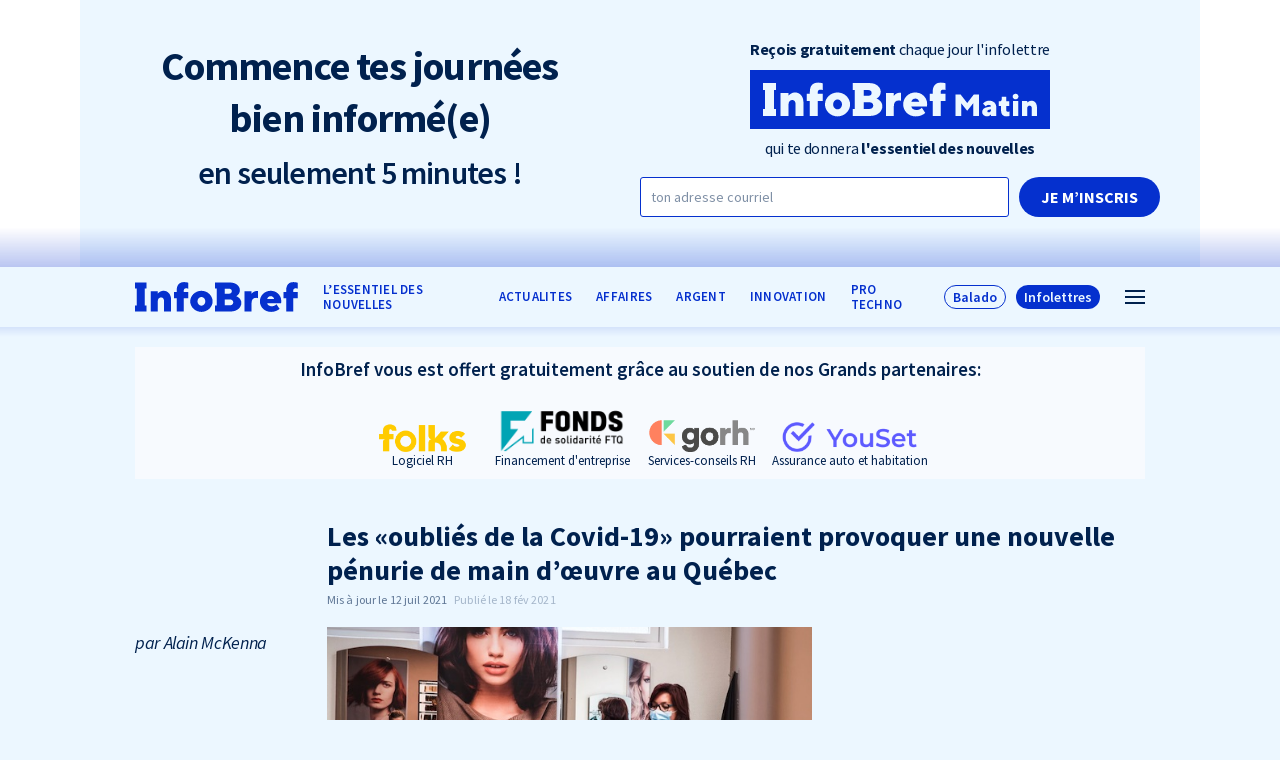

--- FILE ---
content_type: text/html; charset=UTF-8
request_url: https://infobref.com/les-oublies-de-la-covid-19-pourraient-provoquer-une-nouvelle-penurie-de-main-doeuvre-au-quebec/
body_size: 14065
content:
<!doctype html>
<html lang="fr-FR" data-way>

<head>
  <title>Les «oubliés de la Covid-19» pourraient provoquer une nouvelle pénurie de main d’œuvre au Québec</title>
  <meta charset="UTF-8">
  <!--[if IE ]><meta http-equiv="X-UA-Compatible" content="IE=edge"><![endif]-->
    <meta name="title" content="Les «oubliés de la Covid-19» pourraient provoquer une nouvelle pénurie de main d’œuvre au Québec">
  <meta name="viewport" content="width=device-width, initial-scale=1.0 minimal-ui" />
  <link rel="icon" sizes="16x16 32x32 64x64" href="https://infobref.com/app/themes/baserock/assets/img/favicon.ico">
  <meta name="msapplication-TileColor" content="#3bafda">
  <meta name='robots' content='index, follow, max-image-preview:large, max-snippet:-1, max-video-preview:-1' />

	<!-- This site is optimized with the Yoast SEO plugin v20.7 - https://yoast.com/wordpress/plugins/seo/ -->
	<link rel="canonical" href="https://infobref.com/les-oublies-de-la-covid-19-pourraient-provoquer-une-nouvelle-penurie-de-main-doeuvre-au-quebec/" />
	<meta property="og:locale" content="fr_FR" />
	<meta property="og:type" content="article" />
	<meta property="og:title" content="Les «oubliés de la Covid-19» pourraient provoquer une nouvelle pénurie de main d’œuvre au Québec" />
	<meta property="og:description" content="À la fin de l’an dernier, le nombre d’emplois au Québec était remonté à 97% du niveau observé à la fin 2019, avant la pandémie. Le recul du marché de l’emploi a donc été relativement faible en 2020, observe l’Institut du Québec (IDQ). En revanche, certains secteurs d’activité et des groupes spécifiques de la population ont [&hellip;]" />
	<meta property="og:url" content="https://infobref.com/les-oublies-de-la-covid-19-pourraient-provoquer-une-nouvelle-penurie-de-main-doeuvre-au-quebec/" />
	<meta property="og:site_name" content="InfoBref" />
	<meta property="article:publisher" content="https://www.facebook.com/InfoBrefQc/" />
	<meta property="article:published_time" content="2021-02-19T02:24:45+00:00" />
	<meta property="article:modified_time" content="2021-07-12T23:02:21+00:00" />
	<meta property="og:image" content="https://infobref.com/app/uploads/2021/02/boulot.jpg" />
	<meta property="og:image:width" content="600" />
	<meta property="og:image:height" content="300" />
	<meta property="og:image:type" content="image/jpeg" />
	<meta name="author" content="Alain McKenna" />
	<meta name="twitter:card" content="summary_large_image" />
	<meta name="twitter:creator" content="@infobrefqc" />
	<meta name="twitter:site" content="@infobrefqc" />
	<meta name="twitter:label1" content="Written by" />
	<meta name="twitter:data1" content="Alain McKenna" />
	<meta name="twitter:label2" content="Est. reading time" />
	<meta name="twitter:data2" content="2 minutes" />
	<script type="application/ld+json" class="yoast-schema-graph">{"@context":"https://schema.org","@graph":[{"@type":"Article","@id":"https://infobref.com/les-oublies-de-la-covid-19-pourraient-provoquer-une-nouvelle-penurie-de-main-doeuvre-au-quebec/#article","isPartOf":{"@id":"https://infobref.com/les-oublies-de-la-covid-19-pourraient-provoquer-une-nouvelle-penurie-de-main-doeuvre-au-quebec/"},"author":{"name":"Alain McKenna","@id":"https://infobref.com/#/schema/person/4210dcb1b02c7e5c0f1774da027446f6"},"headline":"Les «oubliés de la Covid-19» pourraient provoquer une nouvelle pénurie de main d’œuvre au Québec","datePublished":"2021-02-19T02:24:45+00:00","dateModified":"2021-07-12T23:02:21+00:00","mainEntityOfPage":{"@id":"https://infobref.com/les-oublies-de-la-covid-19-pourraient-provoquer-une-nouvelle-penurie-de-main-doeuvre-au-quebec/"},"wordCount":328,"publisher":{"@id":"https://infobref.com/#organization"},"image":{"@id":"https://infobref.com/les-oublies-de-la-covid-19-pourraient-provoquer-une-nouvelle-penurie-de-main-doeuvre-au-quebec/#primaryimage"},"thumbnailUrl":"https://infobref.com/app/uploads/2021/02/boulot.jpg","keywords":["Covid-19","Emploi","Pénurie de main d'œuvre"],"articleSection":["Travail"],"inLanguage":"fr-FR"},{"@type":"WebPage","@id":"https://infobref.com/les-oublies-de-la-covid-19-pourraient-provoquer-une-nouvelle-penurie-de-main-doeuvre-au-quebec/","url":"https://infobref.com/les-oublies-de-la-covid-19-pourraient-provoquer-une-nouvelle-penurie-de-main-doeuvre-au-quebec/","name":"Les «oubliés de la Covid-19» pourraient provoquer une nouvelle pénurie de main d’œuvre au Québec","isPartOf":{"@id":"https://infobref.com/#website"},"primaryImageOfPage":{"@id":"https://infobref.com/les-oublies-de-la-covid-19-pourraient-provoquer-une-nouvelle-penurie-de-main-doeuvre-au-quebec/#primaryimage"},"image":{"@id":"https://infobref.com/les-oublies-de-la-covid-19-pourraient-provoquer-une-nouvelle-penurie-de-main-doeuvre-au-quebec/#primaryimage"},"thumbnailUrl":"https://infobref.com/app/uploads/2021/02/boulot.jpg","datePublished":"2021-02-19T02:24:45+00:00","dateModified":"2021-07-12T23:02:21+00:00","breadcrumb":{"@id":"https://infobref.com/les-oublies-de-la-covid-19-pourraient-provoquer-une-nouvelle-penurie-de-main-doeuvre-au-quebec/#breadcrumb"},"inLanguage":"fr-FR","potentialAction":[{"@type":"ReadAction","target":["https://infobref.com/les-oublies-de-la-covid-19-pourraient-provoquer-une-nouvelle-penurie-de-main-doeuvre-au-quebec/"]}]},{"@type":"ImageObject","inLanguage":"fr-FR","@id":"https://infobref.com/les-oublies-de-la-covid-19-pourraient-provoquer-une-nouvelle-penurie-de-main-doeuvre-au-quebec/#primaryimage","url":"https://infobref.com/app/uploads/2021/02/boulot.jpg","contentUrl":"https://infobref.com/app/uploads/2021/02/boulot.jpg","width":600,"height":300,"caption":"(Source: Unsplash)"},{"@type":"BreadcrumbList","@id":"https://infobref.com/les-oublies-de-la-covid-19-pourraient-provoquer-une-nouvelle-penurie-de-main-doeuvre-au-quebec/#breadcrumb","itemListElement":[{"@type":"ListItem","position":1,"name":"Home","item":"https://infobref.com/"},{"@type":"ListItem","position":2,"name":"Les «oubliés de la Covid-19» pourraient provoquer une nouvelle pénurie de main d’œuvre au Québec"}]},{"@type":"WebSite","@id":"https://infobref.com/#website","url":"https://infobref.com/","name":"InfoBref","description":"L&#039;essentiel des nouvelles pour les entrepreneur·s et les professionnel·les","publisher":{"@id":"https://infobref.com/#organization"},"potentialAction":[{"@type":"SearchAction","target":{"@type":"EntryPoint","urlTemplate":"https://infobref.com/?s={search_term_string}"},"query-input":"required name=search_term_string"}],"inLanguage":"fr-FR"},{"@type":"Organization","@id":"https://infobref.com/#organization","name":"InfoBref","url":"https://infobref.com/","logo":{"@type":"ImageObject","inLanguage":"fr-FR","@id":"https://infobref.com/#/schema/logo/image/","url":"https://infobref.com/app/uploads/2020/09/infobref-com-l-essentiel-des-nouvelles_og_1200x630.png","contentUrl":"https://infobref.com/app/uploads/2020/09/infobref-com-l-essentiel-des-nouvelles_og_1200x630.png","width":1200,"height":630,"caption":"InfoBref"},"image":{"@id":"https://infobref.com/#/schema/logo/image/"},"sameAs":["https://www.facebook.com/InfoBrefQc/","https://twitter.com/infobrefqc","https://www.instagram.com/infobrefqc/","https://ca.linkedin.com/company/infobref","https://www.youtube.com/channel/UCR7sAU_NZQg8oq5rDT0oo7A","https://fr.wikipedia.org/wiki/InfoBref"]},{"@type":"Person","@id":"https://infobref.com/#/schema/person/4210dcb1b02c7e5c0f1774da027446f6","name":"Alain McKenna","image":{"@type":"ImageObject","inLanguage":"fr-FR","@id":"https://infobref.com/#/schema/person/image/","url":"https://secure.gravatar.com/avatar/5aff6ddaf223f015de3741868ad65f95?s=96&d=mm&r=g","contentUrl":"https://secure.gravatar.com/avatar/5aff6ddaf223f015de3741868ad65f95?s=96&d=mm&r=g","caption":"Alain McKenna"},"description":"Chroniqueur Techno à InfoBref","url":"https://infobref.com/auteur/alain-mckenna/"}]}</script>
	<!-- / Yoast SEO plugin. -->


<script type='application/javascript'>console.log('PixelYourSite Free version 9.3.7');</script>
<link rel="alternate" type="application/rss+xml" title="InfoBref &raquo; Les «oubliés de la Covid-19» pourraient provoquer une nouvelle pénurie de main d’œuvre au Québec Flux des commentaires" href="https://infobref.com/les-oublies-de-la-covid-19-pourraient-provoquer-une-nouvelle-penurie-de-main-doeuvre-au-quebec/feed/" />
<link rel='stylesheet' id='classic-theme-styles-css' href='https://infobref.com/wp/wp-includes/css/classic-themes.min.css?ver=6.2.1' type='text/css' media='all' />
<style id='global-styles-inline-css' type='text/css'>
body{--wp--preset--color--black: #000000;--wp--preset--color--cyan-bluish-gray: #abb8c3;--wp--preset--color--white: #ffffff;--wp--preset--color--pale-pink: #f78da7;--wp--preset--color--vivid-red: #cf2e2e;--wp--preset--color--luminous-vivid-orange: #ff6900;--wp--preset--color--luminous-vivid-amber: #fcb900;--wp--preset--color--light-green-cyan: #7bdcb5;--wp--preset--color--vivid-green-cyan: #00d084;--wp--preset--color--pale-cyan-blue: #8ed1fc;--wp--preset--color--vivid-cyan-blue: #0693e3;--wp--preset--color--vivid-purple: #9b51e0;--wp--preset--gradient--vivid-cyan-blue-to-vivid-purple: linear-gradient(135deg,rgba(6,147,227,1) 0%,rgb(155,81,224) 100%);--wp--preset--gradient--light-green-cyan-to-vivid-green-cyan: linear-gradient(135deg,rgb(122,220,180) 0%,rgb(0,208,130) 100%);--wp--preset--gradient--luminous-vivid-amber-to-luminous-vivid-orange: linear-gradient(135deg,rgba(252,185,0,1) 0%,rgba(255,105,0,1) 100%);--wp--preset--gradient--luminous-vivid-orange-to-vivid-red: linear-gradient(135deg,rgba(255,105,0,1) 0%,rgb(207,46,46) 100%);--wp--preset--gradient--very-light-gray-to-cyan-bluish-gray: linear-gradient(135deg,rgb(238,238,238) 0%,rgb(169,184,195) 100%);--wp--preset--gradient--cool-to-warm-spectrum: linear-gradient(135deg,rgb(74,234,220) 0%,rgb(151,120,209) 20%,rgb(207,42,186) 40%,rgb(238,44,130) 60%,rgb(251,105,98) 80%,rgb(254,248,76) 100%);--wp--preset--gradient--blush-light-purple: linear-gradient(135deg,rgb(255,206,236) 0%,rgb(152,150,240) 100%);--wp--preset--gradient--blush-bordeaux: linear-gradient(135deg,rgb(254,205,165) 0%,rgb(254,45,45) 50%,rgb(107,0,62) 100%);--wp--preset--gradient--luminous-dusk: linear-gradient(135deg,rgb(255,203,112) 0%,rgb(199,81,192) 50%,rgb(65,88,208) 100%);--wp--preset--gradient--pale-ocean: linear-gradient(135deg,rgb(255,245,203) 0%,rgb(182,227,212) 50%,rgb(51,167,181) 100%);--wp--preset--gradient--electric-grass: linear-gradient(135deg,rgb(202,248,128) 0%,rgb(113,206,126) 100%);--wp--preset--gradient--midnight: linear-gradient(135deg,rgb(2,3,129) 0%,rgb(40,116,252) 100%);--wp--preset--duotone--dark-grayscale: url('#wp-duotone-dark-grayscale');--wp--preset--duotone--grayscale: url('#wp-duotone-grayscale');--wp--preset--duotone--purple-yellow: url('#wp-duotone-purple-yellow');--wp--preset--duotone--blue-red: url('#wp-duotone-blue-red');--wp--preset--duotone--midnight: url('#wp-duotone-midnight');--wp--preset--duotone--magenta-yellow: url('#wp-duotone-magenta-yellow');--wp--preset--duotone--purple-green: url('#wp-duotone-purple-green');--wp--preset--duotone--blue-orange: url('#wp-duotone-blue-orange');--wp--preset--font-size--small: 13px;--wp--preset--font-size--medium: 20px;--wp--preset--font-size--large: 36px;--wp--preset--font-size--x-large: 42px;--wp--preset--spacing--20: 0.44rem;--wp--preset--spacing--30: 0.67rem;--wp--preset--spacing--40: 1rem;--wp--preset--spacing--50: 1.5rem;--wp--preset--spacing--60: 2.25rem;--wp--preset--spacing--70: 3.38rem;--wp--preset--spacing--80: 5.06rem;--wp--preset--shadow--natural: 6px 6px 9px rgba(0, 0, 0, 0.2);--wp--preset--shadow--deep: 12px 12px 50px rgba(0, 0, 0, 0.4);--wp--preset--shadow--sharp: 6px 6px 0px rgba(0, 0, 0, 0.2);--wp--preset--shadow--outlined: 6px 6px 0px -3px rgba(255, 255, 255, 1), 6px 6px rgba(0, 0, 0, 1);--wp--preset--shadow--crisp: 6px 6px 0px rgba(0, 0, 0, 1);}:where(.is-layout-flex){gap: 0.5em;}body .is-layout-flow > .alignleft{float: left;margin-inline-start: 0;margin-inline-end: 2em;}body .is-layout-flow > .alignright{float: right;margin-inline-start: 2em;margin-inline-end: 0;}body .is-layout-flow > .aligncenter{margin-left: auto !important;margin-right: auto !important;}body .is-layout-constrained > .alignleft{float: left;margin-inline-start: 0;margin-inline-end: 2em;}body .is-layout-constrained > .alignright{float: right;margin-inline-start: 2em;margin-inline-end: 0;}body .is-layout-constrained > .aligncenter{margin-left: auto !important;margin-right: auto !important;}body .is-layout-constrained > :where(:not(.alignleft):not(.alignright):not(.alignfull)){max-width: var(--wp--style--global--content-size);margin-left: auto !important;margin-right: auto !important;}body .is-layout-constrained > .alignwide{max-width: var(--wp--style--global--wide-size);}body .is-layout-flex{display: flex;}body .is-layout-flex{flex-wrap: wrap;align-items: center;}body .is-layout-flex > *{margin: 0;}:where(.wp-block-columns.is-layout-flex){gap: 2em;}.has-black-color{color: var(--wp--preset--color--black) !important;}.has-cyan-bluish-gray-color{color: var(--wp--preset--color--cyan-bluish-gray) !important;}.has-white-color{color: var(--wp--preset--color--white) !important;}.has-pale-pink-color{color: var(--wp--preset--color--pale-pink) !important;}.has-vivid-red-color{color: var(--wp--preset--color--vivid-red) !important;}.has-luminous-vivid-orange-color{color: var(--wp--preset--color--luminous-vivid-orange) !important;}.has-luminous-vivid-amber-color{color: var(--wp--preset--color--luminous-vivid-amber) !important;}.has-light-green-cyan-color{color: var(--wp--preset--color--light-green-cyan) !important;}.has-vivid-green-cyan-color{color: var(--wp--preset--color--vivid-green-cyan) !important;}.has-pale-cyan-blue-color{color: var(--wp--preset--color--pale-cyan-blue) !important;}.has-vivid-cyan-blue-color{color: var(--wp--preset--color--vivid-cyan-blue) !important;}.has-vivid-purple-color{color: var(--wp--preset--color--vivid-purple) !important;}.has-black-background-color{background-color: var(--wp--preset--color--black) !important;}.has-cyan-bluish-gray-background-color{background-color: var(--wp--preset--color--cyan-bluish-gray) !important;}.has-white-background-color{background-color: var(--wp--preset--color--white) !important;}.has-pale-pink-background-color{background-color: var(--wp--preset--color--pale-pink) !important;}.has-vivid-red-background-color{background-color: var(--wp--preset--color--vivid-red) !important;}.has-luminous-vivid-orange-background-color{background-color: var(--wp--preset--color--luminous-vivid-orange) !important;}.has-luminous-vivid-amber-background-color{background-color: var(--wp--preset--color--luminous-vivid-amber) !important;}.has-light-green-cyan-background-color{background-color: var(--wp--preset--color--light-green-cyan) !important;}.has-vivid-green-cyan-background-color{background-color: var(--wp--preset--color--vivid-green-cyan) !important;}.has-pale-cyan-blue-background-color{background-color: var(--wp--preset--color--pale-cyan-blue) !important;}.has-vivid-cyan-blue-background-color{background-color: var(--wp--preset--color--vivid-cyan-blue) !important;}.has-vivid-purple-background-color{background-color: var(--wp--preset--color--vivid-purple) !important;}.has-black-border-color{border-color: var(--wp--preset--color--black) !important;}.has-cyan-bluish-gray-border-color{border-color: var(--wp--preset--color--cyan-bluish-gray) !important;}.has-white-border-color{border-color: var(--wp--preset--color--white) !important;}.has-pale-pink-border-color{border-color: var(--wp--preset--color--pale-pink) !important;}.has-vivid-red-border-color{border-color: var(--wp--preset--color--vivid-red) !important;}.has-luminous-vivid-orange-border-color{border-color: var(--wp--preset--color--luminous-vivid-orange) !important;}.has-luminous-vivid-amber-border-color{border-color: var(--wp--preset--color--luminous-vivid-amber) !important;}.has-light-green-cyan-border-color{border-color: var(--wp--preset--color--light-green-cyan) !important;}.has-vivid-green-cyan-border-color{border-color: var(--wp--preset--color--vivid-green-cyan) !important;}.has-pale-cyan-blue-border-color{border-color: var(--wp--preset--color--pale-cyan-blue) !important;}.has-vivid-cyan-blue-border-color{border-color: var(--wp--preset--color--vivid-cyan-blue) !important;}.has-vivid-purple-border-color{border-color: var(--wp--preset--color--vivid-purple) !important;}.has-vivid-cyan-blue-to-vivid-purple-gradient-background{background: var(--wp--preset--gradient--vivid-cyan-blue-to-vivid-purple) !important;}.has-light-green-cyan-to-vivid-green-cyan-gradient-background{background: var(--wp--preset--gradient--light-green-cyan-to-vivid-green-cyan) !important;}.has-luminous-vivid-amber-to-luminous-vivid-orange-gradient-background{background: var(--wp--preset--gradient--luminous-vivid-amber-to-luminous-vivid-orange) !important;}.has-luminous-vivid-orange-to-vivid-red-gradient-background{background: var(--wp--preset--gradient--luminous-vivid-orange-to-vivid-red) !important;}.has-very-light-gray-to-cyan-bluish-gray-gradient-background{background: var(--wp--preset--gradient--very-light-gray-to-cyan-bluish-gray) !important;}.has-cool-to-warm-spectrum-gradient-background{background: var(--wp--preset--gradient--cool-to-warm-spectrum) !important;}.has-blush-light-purple-gradient-background{background: var(--wp--preset--gradient--blush-light-purple) !important;}.has-blush-bordeaux-gradient-background{background: var(--wp--preset--gradient--blush-bordeaux) !important;}.has-luminous-dusk-gradient-background{background: var(--wp--preset--gradient--luminous-dusk) !important;}.has-pale-ocean-gradient-background{background: var(--wp--preset--gradient--pale-ocean) !important;}.has-electric-grass-gradient-background{background: var(--wp--preset--gradient--electric-grass) !important;}.has-midnight-gradient-background{background: var(--wp--preset--gradient--midnight) !important;}.has-small-font-size{font-size: var(--wp--preset--font-size--small) !important;}.has-medium-font-size{font-size: var(--wp--preset--font-size--medium) !important;}.has-large-font-size{font-size: var(--wp--preset--font-size--large) !important;}.has-x-large-font-size{font-size: var(--wp--preset--font-size--x-large) !important;}
.wp-block-navigation a:where(:not(.wp-element-button)){color: inherit;}
:where(.wp-block-columns.is-layout-flex){gap: 2em;}
.wp-block-pullquote{font-size: 1.5em;line-height: 1.6;}
</style>
<link rel='stylesheet' id='stylesheet_main-css' href='https://infobref.com/app/themes/baserock/assets/css/style.css?ver=1.3.41' type='text/css' media='all' />
<script type='text/javascript' src='https://infobref.com/wp/wp-includes/js/jquery/jquery.min.js?ver=3.6.4' id='jquery-core-js'></script>
<script type='text/javascript' src='https://infobref.com/wp/wp-includes/js/jquery/jquery-migrate.min.js?ver=3.4.0' id='jquery-migrate-js'></script>
<script type='text/javascript' src='https://infobref.com/app/plugins/pixelyoursite/dist/scripts/jquery.bind-first-0.2.3.min.js?ver=6.2.1' id='jquery-bind-first-js'></script>
<script type='text/javascript' src='https://infobref.com/app/plugins/pixelyoursite/dist/scripts/js.cookie-2.1.3.min.js?ver=2.1.3' id='js-cookie-pys-js'></script>
<script type='text/javascript' id='pys-js-extra'>
/* <![CDATA[ */
var pysOptions = {"staticEvents":{"facebook":{"init_event":[{"delay":0,"type":"static","name":"PageView","pixelIds":["628692071081015"],"eventID":"1cc2c874-f585-4324-9071-ca759a0c6f28","params":{"post_category":"Travail","page_title":"Les \u00aboubli\u00e9s de la Covid-19\u00bb pourraient provoquer une nouvelle p\u00e9nurie de main d\u2019\u0153uvre au Qu\u00e9bec","post_type":"post","post_id":10328,"plugin":"PixelYourSite","user_role":"guest","event_url":"infobref.com\/les-oublies-de-la-covid-19-pourraient-provoquer-une-nouvelle-penurie-de-main-doeuvre-au-quebec\/"},"e_id":"init_event","ids":[],"hasTimeWindow":false,"timeWindow":0,"woo_order":"","edd_order":""}]}},"dynamicEvents":[],"triggerEvents":[],"triggerEventTypes":[],"facebook":{"pixelIds":["628692071081015"],"advancedMatching":[],"removeMetadata":false,"contentParams":{"post_type":"post","post_id":10328,"content_name":"Les \u00aboubli\u00e9s de la Covid-19\u00bb pourraient provoquer une nouvelle p\u00e9nurie de main d\u2019\u0153uvre au Qu\u00e9bec","categories":"Travail","tags":"Covid-19, Emploi, P\u00e9nurie de main d'\u0153uvre"},"commentEventEnabled":true,"wooVariableAsSimple":false,"downloadEnabled":true,"formEventEnabled":true,"ajaxForServerEvent":true,"serverApiEnabled":true,"wooCRSendFromServer":false},"debug":"","siteUrl":"https:\/\/infobref.com\/wp","ajaxUrl":"https:\/\/infobref.com\/wp\/wp-admin\/admin-ajax.php","ajax_event":"d0291cfb3d","enable_remove_download_url_param":"1","cookie_duration":"7","last_visit_duration":"60","enable_success_send_form":"","gdpr":{"ajax_enabled":false,"all_disabled_by_api":false,"facebook_disabled_by_api":false,"analytics_disabled_by_api":false,"google_ads_disabled_by_api":false,"pinterest_disabled_by_api":false,"bing_disabled_by_api":false,"facebook_prior_consent_enabled":true,"analytics_prior_consent_enabled":true,"google_ads_prior_consent_enabled":null,"pinterest_prior_consent_enabled":true,"bing_prior_consent_enabled":true,"cookiebot_integration_enabled":false,"cookiebot_facebook_consent_category":"marketing","cookiebot_analytics_consent_category":"statistics","cookiebot_google_ads_consent_category":null,"cookiebot_pinterest_consent_category":"marketing","cookiebot_bing_consent_category":"marketing","consent_magic_integration_enabled":false,"real_cookie_banner_integration_enabled":false,"cookie_notice_integration_enabled":false,"cookie_law_info_integration_enabled":false},"woo":{"enabled":false},"edd":{"enabled":false}};
/* ]]> */
</script>
<script type='text/javascript' src='https://infobref.com/app/plugins/pixelyoursite/dist/scripts/public.js?ver=9.3.7' id='pys-js'></script>
<link rel="https://api.w.org/" href="https://infobref.com/wp-json/" /><link rel="alternate" type="application/json" href="https://infobref.com/wp-json/wp/v2/posts/10328" /><link rel='shortlink' href='https://infobref.com/?p=10328' />
<link rel="alternate" type="application/json+oembed" href="https://infobref.com/wp-json/oembed/1.0/embed?url=https%3A%2F%2Finfobref.com%2Fles-oublies-de-la-covid-19-pourraient-provoquer-une-nouvelle-penurie-de-main-doeuvre-au-quebec%2F" />
<link rel="alternate" type="text/xml+oembed" href="https://infobref.com/wp-json/oembed/1.0/embed?url=https%3A%2F%2Finfobref.com%2Fles-oublies-de-la-covid-19-pourraient-provoquer-une-nouvelle-penurie-de-main-doeuvre-au-quebec%2F&#038;format=xml" />
<noscript><style>.lazyload[data-src]{display:none !important;}</style></noscript><style>.lazyload{background-image:none !important;}.lazyload:before{background-image:none !important;}</style>		<style type="text/css" id="wp-custom-css">
			.o-text .wp-block-column .wp-block-image{
	margin: 0 0 20px;
}

.o-text .wp-block-column p.has-text-align-center {
	margin-bottom:30px;
}

@media (max-width: 768px){
		html .o-page__inner.-small {
			margin: 0 auto;
			max-width: 560px;
	}
}

@media (max-width: 460px){
		.-mobile-reverse{
			flex-direction:column;
			flex-wrap:wrap;
		}
		.-mobile-reverse .wp-block-column:last-child{
			order:-2;
		}
		.o-text .wp-block-image figure.aligncenter{
			display: block;
			max-width:200px;
			margin:0 auto;
	}
}

.-promo .o-h1.o-article__title,.-promo  .o-h2.o-article__subtitle {
	font-weight:700;
}

body .o-text .wp-block-quote {
	min-height: 0;
	max-height: 999px;
	overflow:auto;
}

.t-infolettre .o-text .wp-block-columns, .t-infolettre .o-text .wp-block-group {
margin-top:30px;
margin-bottom:30px;
}
.t-infolettre .o-text .wp-block-columns .wp-block-column p:last-child {
margin-bottom:0;
}
.t-infolettre .o-text p + .c-slider-blockquote__wrap {
margin-top:15px;
}
@media (max-width: 767px) {
	.t-infolettre .o-text .wp-block-columns .wp-block-column + .wp-block-column {
		margin-top:30px;
	}
}		</style>
		
    <link rel="stylesheet" href="https://cdn.jsdelivr.net/gh/orestbida/cookieconsent@3.1.0/dist/cookieconsent.css">
</head>

<body>
<script data-cfasync="false" data-no-defer="1">var ewww_webp_supported=false;</script>
  

    
                  <div class="c-header-promo">
        <div class="o-container">
          <div class="c-header-promo__inner">

                          <div class="c-header-promo__row -promo-singular-post">
                <div class="c-header-promo__row__col">
                  <h3 class="c-header-promo__subtitle_v2">
                    <strong>Commence tes journées<br> bien informé(e)</strong><br>
                    <span class="-light">en seulement 5 minutes !</span>
                  </h3>
                </div>
                <div class="c-header-promo__row__col">
                  <div class="c-header-promo__form__wrap">
                    <form class="c-header-promo__form -flex-col" data-module="Subscribe" method="post">
                      <input type="hidden" name="action" value="subscribe">
                      <input type="hidden" name="tags" value="inscrit sur site int haut">
                      <div class="c-header-promo__form__cbox_v2">
                        <h4 class="c-header-promo__form__title u-text-center">
                          <strong>Reçois gratuitement</strong> chaque jour l'infolettre
                        </h4>
                        <div class="c-header-promo__form__logo-v2">
                          <svg version="1.1" id="Calque_1" xmlns="http://www.w3.org/2000/svg"
                            xmlns:xlink="http://www.w3.org/1999/xlink" x="0px" y="0px" width="350.096px" height="68.336px"
                            viewBox="126.238 357.454 350.096 68.336" enable-background="new 126.238 357.454 350.096 68.336"
                            xml:space="preserve">
                            <path fill="#0530CE"
                              d="M319.11,390.533c-2.445,0-4.077,1.632-4.619,3.806h9.237C323.187,392.166,321.555,390.533,319.11,390.533z" />
                            <path fill="#0530CE" d="M266,394.884h-7.066v7.609H266c2.448,0,4.077-1.632,4.077-3.803
                          C270.077,396.517,268.445,394.884,266,394.884z" />
                            <path fill="#0530CE" d="M228.378,391.621c-2.719,0-5.164,2.445-5.164,5.708s2.445,5.709,5.164,5.709
                          c2.719,0,5.164-2.445,5.164-5.709S231.097,391.621,228.378,391.621z" />
                            <path fill="#0530CE" d="M403.234,405.119c0,0.89,0.536,1.425,1.604,1.425c1.425,0,2.671-1.246,2.671-3.028v-0.535l-2.671,0.535
                          C403.948,403.694,403.234,404.405,403.234,405.119z" />
                            <path fill="#0530CE" d="M268.177,384.012c0-1.903-1.361-3.261-3.535-3.261h-5.708v6.521h5.708
                          C266.874,387.272,268.177,385.915,268.177,384.012z" />
                            <path fill="#0530CE" d="M126.238,357.454v68.336h350.096v-68.336H126.238z M156.522,380.614h-2.406v22.016h2.406v8.017h-15.144
                          v-8.017h2.41v-22.016h-2.41v-8.017h15.144V380.614z M188.582,410.646h-9.241v-14.134c0-2.715-1.632-4.347-3.806-4.347
                          c-2.445,0-4.348,1.903-4.348,5.164v13.317h-9.241v-26.635h9.241v3.261c0,0,2.719-3.806,7.612-3.806
                          c5.654,0,9.786,4.514,9.782,11.417V410.646z M211.041,380.751c0,0-1.087-0.545-2.719-0.545c-1.903,0-2.99,1.087-2.99,2.719v2.174
                          h5.708v8.154h-5.708v17.394h-9.241v-17.394h-3.535v-8.154h3.532v-2.719c0-6.796,3.535-10.328,9.518-10.328
                          c2.99,0,5.435,0.816,5.435,0.816V380.751z M228.378,411.191c-8.153,0-14.675-6.521-14.675-13.862s6.522-13.862,14.675-13.862
                          c8.154,0,14.679,6.521,14.679,13.862S236.532,411.191,228.378,411.191z M266.816,410.644H246.19v-8.017h2.416v-22.016h-2.416v-8.017
                          h19.539c8.154,0,13.046,4.893,13.046,10.057c0,5.708-4.893,7.882-4.893,7.882s6.796,2.174,6.796,8.967
                          C280.679,405.209,275.241,410.644,266.816,410.644z M302.539,393.252c0,0-1.087-0.545-2.719-0.545c-3.535,0-5.708,2.177-5.708,6.525
                          v11.414h-9.241v-26.635h9.241v3.261c0,0,2.445-3.535,7.341-3.532h1.087V393.252z M332.701,399.777h-18.21
                          c0.271,1.902,2.445,4.076,6.251,4.076s5.979-2.719,5.979-2.719l4.077,5.98c0,0-4.077,4.076-11.144,4.076
                          c-8.425,0-14.675-6.25-14.675-13.862c0-7.612,6.25-13.862,14.133-13.862c7.88,0,13.859,5.979,13.859,13.32
                          C332.973,398.69,332.701,399.777,332.701,399.777z M354.447,393.252h-5.709v17.394h-9.241v-17.394h-3.531v-8.154h3.531v-2.719
                          c0-6.792,3.532-10.328,9.512-10.328c2.99,0,5.435,0.816,5.435,0.816v7.883c0,0-1.087-0.545-2.719-0.545
                          c-1.903,0-2.99,1.087-2.986,2.719v2.174h5.709V393.252z M393.442,410.818h-6.767v-14.783l-6.945,8.728l-6.952-8.728v14.783h-6.768
                          v-24.936h6.057l7.659,9.795l7.66-9.795h6.056V410.818z M413.565,410.813h-6.057v0.006v-0.006v-1.954c0,0-1.603,2.314-4.631,2.314
                          c-3.386,0-5.699-2.314-5.699-4.989c0-2.85,1.96-4.81,5.342-5.521l4.988-1.067c0-0.819-0.749-1.782-2.492-1.782
                          c-2.353,0-3.739,1.782-3.739,1.782l-3.028-3.207c0,0,2.388-3.385,7.303-3.385c4.771,0,8.014,3.206,8.014,6.98V410.813z
                          M429.06,410.641c0,0-1.604,0.535-3.563,0.535c-3.917,0-6.234-2.314-6.234-6.768v-5.342h-2.672v-5.342h1.247
                          c1.246,0,2.139-0.889,2.139-2.314v-3.035h5.342v5.342h3.563v5.342h-3.563v4.989c0,1.141,0.819,1.781,1.961,1.781
                          c0.997,0,1.781-0.356,1.781-0.356V410.641z M439.212,410.818h-6.056v-17.455h6.056V410.818z M436.184,391.404
                          c-1.96,0-3.385-1.425-3.385-3.207c0-1.782,1.425-3.207,3.385-3.207c1.961,0,3.386,1.425,3.386,3.207
                          C439.565,389.979,438.141,391.404,436.184,391.404z M461.12,410.818h-6.057v-9.263c0-1.781-1.067-2.85-2.492-2.85
                          c-1.604,0-2.85,1.246-2.85,3.385v8.728h-6.057v-17.455h6.057v2.13c0.041-0.057,1.815-2.487,4.984-2.487
                          c3.704,0,6.414,2.958,6.414,7.481V410.818z" />
                          </svg>
                        </div>
                        <h4 class="c-header-promo__form__title u-text-center">
                          qui te donnera <strong>l'essentiel des nouvelles</strong>
                        </h4>
                        <input class="o-checkbox" type="hidden" name="matin" id="choix-promo-1" value="1">
                        <input class="o-checkbox" type="hidden" name="argent" id="choix-promo-2" value="1">
                      </div>
                      <div class="c-header-promo__form__mail">
                        <label class="o-label" for="promo-courriel">
                          <span class="sr-only">Courriel</span>
                          <input class="o-input" type="email" id="promo-courriel" name="Courriel"
                            placeholder="ton adresse courriel" required autocomplete="email">
                        </label>
                        <button class="o-button -submit" type="submit"
                          onclick="$(this).closest('.o-form').addClass('was-validated');">
                          Je m’inscris
                        </button>
                      </div>
                    </form>
                    <div class="o-text" style="display:none;">
                      <h4>Merci</h4>
                      <p>Votre abonnement a été envoyé!</p>
                    </div>
                  </div>
                </div>
              </div>
                      </div>
        </div>
      </div>
        

  <header class="c-header js-animate" data-target="#t-header-mini" data-repeat="true">
    <div class="c-header__inner">
      <div class="o-container">
                  <a href="https://infobref.com/" title="InfoBref"
            class="c-header__logo no-barba">
            <svg class="c-header__logo__icon">
                <svg class="o-ico ">
    <use
      xlink:href="https://infobref.com/app/themes/baserock/assets/img/sprite.svg?v=1.3.41#logo">
    </use>
  </svg>
              </svg>
          </a>
        
                              <div class="c-nav c-nav-header">
              <ul class="c-nav-ul -depth-0"><li  class="c-nav-li -depth-0  -type-custom -object-custom"><a class="c-nav-link no-barba"  href="/"><span>L&rsquo;essentiel des nouvelles</span></a><span class="c-nav-link__sibling js-nav-link__sibling"></span></li><li  class="c-nav-li -depth-0  -type-taxonomy -object-category"><a class="c-nav-link no-barba"  href="https://infobref.com/actualites/"><span>ACTUALITES</span></a><span class="c-nav-link__sibling js-nav-link__sibling"></span></li><li  class="c-nav-li -depth-0  -type-taxonomy -object-category current-post-ancestor"><a class="c-nav-link no-barba"  href="https://infobref.com/affaires/"><span>AFFAIRES</span></a><span class="c-nav-link__sibling js-nav-link__sibling"></span></li><li  class="c-nav-li -depth-0  -type-taxonomy -object-category"><a class="c-nav-link no-barba"  href="https://infobref.com/argent/"><span>ARGENT</span></a><span class="c-nav-link__sibling js-nav-link__sibling"></span></li><li  class="c-nav-li -depth-0  -type-taxonomy -object-category"><a class="c-nav-link no-barba"  href="https://infobref.com/innovation/"><span>INNOVATION</span></a><span class="c-nav-link__sibling js-nav-link__sibling"></span></li><li  class="c-nav-li -depth-0  -type-taxonomy -object-category"><a class="c-nav-link no-barba"  href="https://infobref.com/pro/techno/"><span>Pro TECHNO</span></a><span class="c-nav-link__sibling js-nav-link__sibling"></span></li></ul>            </div>
                          <div class="c-menu__wrap">
                                                    <div class="o-button__wrap -btn-audio">
                  <a href="/audio" class="o-button no-barba">Balado</a>
                </div>
                                      <div class="o-button__wrap">
                              <a href="/infolettres" class="o-button -default no-barba">Infolettres</a>
                          </div>
                    <button class="c-menu" type="button" data-module="ClassToggle" data-elmtarget="html"
            data-class="has-nav-open">
            <span class="c-menu__icon">
              <span class="c-menu__icon__line"></span>
              <span class="c-menu__icon__line"></span>
              <span class="c-menu__icon__line"></span>
              <span class="c-menu__icon__line"></span>
            </span>
          </button>
        </div>
      </div>
    </div>
  </header>
  <div class="c-nav-main__wrap">
    <div class="c-nav-main__inner">
      <div class="c-nav-main__inner__navs">
        <nav class="c-nav-main c-nav">
          <ul class="c-nav-ul -depth-0"><li  class="c-nav-li -depth-0  -type-custom -object-custom"><a class="c-nav-link no-barba"  href="/"><span>L&rsquo;ESSENTIEL</span></a><span class="c-nav-link__sibling js-nav-link__sibling"></span></li><li  class="c-nav-li -depth-0  -type-taxonomy -object-category -has-children"><a class="c-nav-link no-barba"  href="https://infobref.com/actualites/"><span>ACTUALITES</span></a><span class="c-nav-link__sibling js-nav-link__sibling"></span>
<ul class="c-submenu -depth-1">
<li  class="c-nav-li -depth-1  -type-taxonomy -object-category"><a class="c-nav-link no-barba"  href="https://infobref.com/actualites/politique/"><span>Politique</span></a><span class="c-nav-link__sibling js-nav-link__sibling"></span></li><li  class="c-nav-li -depth-1  -type-taxonomy -object-category"><a class="c-nav-link no-barba"  href="https://infobref.com/actualites/monde/"><span>Monde</span></a><span class="c-nav-link__sibling js-nav-link__sibling"></span></li><li  class="c-nav-li -depth-1  -type-taxonomy -object-category"><a class="c-nav-link no-barba"  href="https://infobref.com/actualites/environnement/"><span>Environnement</span></a><span class="c-nav-link__sibling js-nav-link__sibling"></span></li></ul>
</li><li  class="c-nav-li -depth-0  -type-taxonomy -object-category current-post-ancestor"><a class="c-nav-link no-barba"  href="https://infobref.com/affaires/"><span>AFFAIRES</span></a><span class="c-nav-link__sibling js-nav-link__sibling"></span></li><li  class="c-nav-li -depth-0  -type-taxonomy -object-category"><a class="c-nav-link no-barba"  href="https://infobref.com/argent/"><span>ARGENT</span></a><span class="c-nav-link__sibling js-nav-link__sibling"></span></li><li  class="c-nav-li -depth-0  -type-taxonomy -object-category"><a class="c-nav-link no-barba"  href="https://infobref.com/innovation/"><span>INNOVATION</span></a><span class="c-nav-link__sibling js-nav-link__sibling"></span></li><li  class="c-nav-li -depth-0  -type-taxonomy -object-category"><a class="c-nav-link no-barba"  href="https://infobref.com/pro/techno/"><span>Pro TECHNO</span></a><span class="c-nav-link__sibling js-nav-link__sibling"></span></li><li  class="c-nav-li -depth-0 -all-cats "><a class="c-nav-link no-barba"  href="https://infobref.com/tous-les-sujets/"><span>Tous les sujets</span></a><span class="c-nav-link__sibling js-nav-link__sibling"></span></li></ul>        </nav>

        <nav class="c-nav-sub c-nav">
          <ul class="c-nav-ul -depth-0"><li  class="c-nav-li -depth-0  "><a class="c-nav-link no-barba"  href="https://infobref.com/infolettres/"><span>Infolettres</span></a><span class="c-nav-link__sibling js-nav-link__sibling"></span></li><li  class="c-nav-li -depth-0  -type-custom -object-custom"><a class="c-nav-link no-barba"  href="https://infobref.com/audio/"><span>Audio/balado</span></a><span class="c-nav-link__sibling js-nav-link__sibling"></span></li><li  class="c-nav-li -depth-0  "><a class="c-nav-link no-barba"  href="https://infobref.com/a-propos/"><span>À propos d’InfoBref</span></a><span class="c-nav-link__sibling js-nav-link__sibling"></span></li><li  class="c-nav-li -depth-0 -pub-header -type-custom -object-custom"><a class="c-nav-link no-barba"  href="https://infobref.com/pub/"><span>Publicité</span></a><span class="c-nav-link__sibling js-nav-link__sibling"></span></li><li  class="c-nav-li -depth-0 -pub-footer -type-custom -object-custom"><a class="c-nav-link no-barba"  href="https://infobref.com/pub/"><span>Annoncez dans InfoBref</span></a><span class="c-nav-link__sibling js-nav-link__sibling"></span></li><li  class="c-nav-li -depth-0  "><a class="c-nav-link no-barba"  href="https://infobref.com/contact/"><span>Contact</span></a><span class="c-nav-link__sibling js-nav-link__sibling"></span></li></ul>        </nav>
      </div>
          </div>
  </div>


  <div id="barba-wrapper" data-barba="wrapper">
    <div class="barba-container t-blog-single"
      data-hide-cookieconsent="" data-barba="container"
      data-barba-namespace="blog" data-namespace="blog">
                  <div class="c-header-links">
        <ul class="c-header-links__inner"><li  class="c-nav-li -depth-0  -type-taxonomy -object-category"><a class="c-nav-link no-barba"  href="https://infobref.com/actualites/"><span>ACTUALITES</span></a><span class="c-nav-link__sibling js-nav-link__sibling"></span></li><li  class="c-nav-li -depth-0  -type-taxonomy -object-category current-post-ancestor"><a class="c-nav-link no-barba"  href="https://infobref.com/affaires/"><span>AFFAIRES</span></a><span class="c-nav-link__sibling js-nav-link__sibling"></span></li><li  class="c-nav-li -depth-0  -type-taxonomy -object-category"><a class="c-nav-link no-barba"  href="https://infobref.com/argent/"><span>ARGENT</span></a><span class="c-nav-link__sibling js-nav-link__sibling"></span></li><li  class="c-nav-li -depth-0  -type-taxonomy -object-category"><a class="c-nav-link no-barba"  href="https://infobref.com/innovation/"><span>INNOVATION</span></a><span class="c-nav-link__sibling js-nav-link__sibling"></span></li><li  class="c-nav-li -depth-0  -type-taxonomy -object-category"><a class="c-nav-link no-barba"  href="https://infobref.com/pro/techno/"><span>Pro TECHNO</span></a><span class="c-nav-link__sibling js-nav-link__sibling"></span></li></ul>    </div>
      
      <!-- scroll -->
      <div class="o-scroll" data-module="Scroll">
                                                    
<div class="o-container o-partners__container">
    <div class="o-partners -centered">
        <div class="o-partners__text">
            InfoBref vous est offert gratuitement<br class="is-visible-xs"> grâce au soutien de nos Grands partenaires:
        </div>
        <div class="o-partners__list">
            <div class="o-partners__list__item">
                <a class="o-partners__list__link -gap-md" href="https://folksrh.com/" target="_blank" rel="noreferrer noopener">
                    <img src="[data-uri]" alt="Folks" class="o-partners__list__item__logo lazyload" data-src="https://infobref.com/app/themes/baserock/assets/img/sponsors/infobref-partner-folks.png?v=4" decoding="async"><noscript><img src="https://infobref.com/app/themes/baserock/assets/img/sponsors/infobref-partner-folks.png?v=4" alt="Folks" class="o-partners__list__item__logo" data-eio="l"></noscript>
                    <strong>Logiciel RH</strong>
                </a>
            </div>
            <div class="o-partners__list__item">
                <a class="o-partners__list__link -gap-xs" href="https://www.fondsftq.com/fr-ca/entreprise" target="_blank" rel="noreferrer noopener">
                    <img src="[data-uri]" alt="Fonds de solidarité FTQ" class="o-partners__list__item__logo lazyload" data-src="https://infobref.com/app/themes/baserock/assets/img/sponsors/infobref-partner-fonds-ftq.png?v=4" decoding="async"><noscript><img src="https://infobref.com/app/themes/baserock/assets/img/sponsors/infobref-partner-fonds-ftq.png?v=4" alt="Fonds de solidarité FTQ" class="o-partners__list__item__logo" data-eio="l"></noscript>
                    <strong>Financement d'entreprise</strong>
                </a>
            </div>
            <div class="o-partners__list__item">
                <a class="o-partners__list__link -gap-md" href="https://gorh.co/" target="_blank" rel="noreferrer noopener">
                    <img src="[data-uri]" alt="GoRH" class="o-partners__list__item__logo lazyload" data-src="https://infobref.com/app/themes/baserock/assets/img/sponsors/infobref-partner-gorh.png?v=4" decoding="async"><noscript><img src="https://infobref.com/app/themes/baserock/assets/img/sponsors/infobref-partner-gorh.png?v=4" alt="GoRH" class="o-partners__list__item__logo" data-eio="l"></noscript>
                    <strong>Services-conseils RH</strong>
                </a>
            </div>
            <div class="o-partners__list__item">
                <a class="o-partners__list__link -gap-md" href="https://www.app.youset.ca/source?sourceId=sou_9b6ce7afa8a24394d675d82fc7e67c42&lng=fr&p=carHome&externalId=grandepartenaire&utm_source=infobref&utm_medium=partners" target="_blank" rel="noreferrer noopener">
                    <img src="[data-uri]" alt="Youset Assurance" class="o-partners__list__item__logo lazyload" data-src="https://infobref.com/app/themes/baserock/assets/img/sponsors/infobref-partner-youset-sm.png?v=1" decoding="async"><noscript><img src="https://infobref.com/app/themes/baserock/assets/img/sponsors/infobref-partner-youset-sm.png?v=1" alt="Youset Assurance" class="o-partners__list__item__logo" data-eio="l"></noscript>
                    <strong>Assurance auto et habitation</strong>
                </a>
            </div>
        </div>
    </div>
</div>
                                            
        <main class="o-page">
    <div class="o-container">
        <div class="o-page__inner">

            <article class="o-article -single  ">
                                <div class="o-article__intro">

                    
                    <h1 class="o-h1 o-article__title">
                        
                            Les «oubliés de la Covid-19» pourraient provoquer une nouvelle pénurie de main d’œuvre au Québec
                                            </h1>

                                            <div class="o-article__updated">
                            <div class="o-article__updated">
			Mis à jour le 12 juil 2021
			<span class="o-article__published">Publié le 18 fév 2021</span>
			</div>                        </div>
                    
                </div>
                
                <div class="o-article__cols -single ">
                    <div class="o-article__cols__left">
                            <div class="o-article__cols__author__wrapper">
        <div class="o-article__cols__author">
                        par Alain McKenna        </div>
            </div>
                    </div>

                    <div class="o-article__cols__content">
                                                    
                                                                                                    <div class="o-article__img__wrap">
                                                                                <img class="o-article__img lazyload" src="[data-uri]" alt="Les «oubliés de la Covid-19» pourraient provoquer une nouvelle pénurie de main d’œuvre au Québec" data-src="https://infobref.com/app/uploads/2021/02/boulot.jpg" decoding="async"><noscript><img class="o-article__img" src="https://infobref.com/app/uploads/2021/02/boulot.jpg" alt="Les «oubliés de la Covid-19» pourraient provoquer une nouvelle pénurie de main d’œuvre au Québec" data-eio="l"></noscript>
                                                            </div>
                                <div class="o-article__img__credit">
                    <p>(Source: Unsplash)</p>
                </div>
            
                            <div class="c-article-preview">
<ul><li>À la fin de l’an dernier, le nombre d’emplois au Québec était remonté à 97% du niveau observé à la fin 2019, avant la pandémie. Le recul du marché de l’emploi a donc été relativement faible en 2020, observe l’Institut du Québec (IDQ).</li><li>En revanche, certains secteurs d’activité et des groupes spécifiques de la population ont été frappés plus durement par la crise. Si rien n’est fait pour les aider, l’IDQ craint qu’ils aient des difficultés à réintégrer le marché de l’emploi, même si celui-ci se remet à croître.</li></ul>



</div><div class="o-text">



<p> <strong>«C’est loin d’être catastrophique»</strong>, dit l’Institut du Québec dans son bilan de l’emploi 2020-2021.</p>



<ul><li>Le Québec a, de toutes les provinces, le plus faible nombre de chômeurs par poste vacant au Canada.</li><li>À 6,8%, le taux de chômage du Québec se situe dans la moyenne enregistrée au cours des dix dernières années, et il est inférieur à la moyenne canadienne de 8,8%.</li></ul>



<p>Mais certains continuent de souffrir des effets de la pandémie.</p>



<ul><li>Les jeunes hommes de 15 à 24 ans ont vu leur taux de chômage grimper à 16%.</li><li>Chez les 55 ans et plus, davantage de femmes que d’hommes ont perdu leur emploi.</li><li>Les travailleurs les moins scolarisés ont subi une très grande partie des pertes d’emploi.</li></ul>



<p><strong>Ces «oubliés de la Covid-19» posent un risque</strong> pour l’économie de la province, conclut l’Institut du Québec.</p>



<ul><li>Les entreprises embauchent, mais seulement dans certains secteurs ou certaines professions.</li><li>Les gens qui tardent à se trouver un nouvel emploi pourraient se sentir marginalisés, se décourager et se transformer chômeurs à long terme.</li><li>Si rien n’est fait, cela pourrait provoquer dans certains secteurs une nouvelle pénurie de main-d’œuvre qui ralentirait la croissance économique du Québec.</li></ul>
</div>                                                                                                <div class="o-article__bottom -multi-tag">
                    <div class="o-article__reporter">Alain McKenna</div>
                    <div class="o-article__tags__wrap -others">
                        <div class="o-article__tags__inner">
                            <div class="o-article__tags">
                                                                    <div class="o-article__tags__cta">
                                        <a class="o-button -rounded no-barba" data-module="ShowTags" href="#">
                                            <span>Sujets connexes</span>
                                            <span>Fermer</span>
                                        </a>
                                    </div>
                                                                <!---->
                                                                    <a class="o-article__tags__item" href="https://infobref.com/sujet/emploi/">Emploi</a>
                                                                    <a class="o-article__tags__item" href="https://infobref.com/sujet/covid-19/">Covid-19</a>
                                                                    <a class="o-article__tags__item" href="https://infobref.com/sujet/penurie-main-oeuvre/">Pénurie de main d'œuvre</a>
                                                            </div>
                        </div>
                    </div>
                    <button class="o-button -share -static" data-module="ShareMobile" data-title="Les «oubliés de la Covid-19» pourraient provoquer une nouvelle pénurie de main d’œuvre au Québec" data-link="https://infobref.com/les-oublies-de-la-covid-19-pourraient-provoquer-une-nouvelle-penurie-de-main-doeuvre-au-quebec/">  <svg class="o-ico ">
    <use
      xlink:href="https://infobref.com/app/themes/baserock/assets/img/sprite.svg?v=1.3.41#share">
    </use>
  </svg>
  </button>
                    <div class="c-share">
    <ul class="c-share__list">
        <li class="c-share__item">
            <a class="c-share__link" href="https://bsky.app/intent/compose?text=Les+%C2%ABoubli%C3%A9s+de+la+Covid-19%C2%BB+pourraient+provoquer+une+nouvelle+p%C3%A9nurie+de+main+d%E2%80%99%C5%93uvre+au+Qu%C3%A9bec%0D%0Ahttps%3A%2F%2Finfobref.com%2Fles-oublies-de-la-covid-19-pourraient-provoquer-une-nouvelle-penurie-de-main-doeuvre-au-quebec%2F" target="_blank" rel="noreferrer noopener">
                  <svg class="o-ico ">
    <use
      xlink:href="https://infobref.com/app/themes/baserock/assets/img/sprite.svg?v=1.3.41#bluesky">
    </use>
  </svg>
              </a>
        </li>
        <li class="c-share__item">
            <a class="c-share__link" href="https://twitter.com/intent/tweet/?text=Les+%C2%ABoubli%C3%A9s+de+la+Covid-19%C2%BB+pourraient+provoquer+une+nouvelle+p%C3%A9nurie+de+main+d%E2%80%99%C5%93uvre+au+Qu%C3%A9bec&amp;url=https://infobref.com/les-oublies-de-la-covid-19-pourraient-provoquer-une-nouvelle-penurie-de-main-doeuvre-au-quebec/" target="_blank" rel="noreferrer noopener">
                                  <svg class="o-ico ">
    <use
      xlink:href="https://infobref.com/app/themes/baserock/assets/img/sprite.svg?v=1.3.41#x">
    </use>
  </svg>
              </a>
        </li>
        <li class="c-share__item">
            <a class="c-share__link" href="https://www.linkedin.com/shareArticle?mini=true&url=https://infobref.com/les-oublies-de-la-covid-19-pourraient-provoquer-une-nouvelle-penurie-de-main-doeuvre-au-quebec/" target="_blank" rel="noreferrer noopener">
                  <svg class="o-ico ">
    <use
      xlink:href="https://infobref.com/app/themes/baserock/assets/img/sprite.svg?v=1.3.41#linkedin">
    </use>
  </svg>
              </a>
        </li>
        <li class="c-share__item">
            <a class="c-share__link" href="mailto:?subject=Vu%20dans%20InfoBref&amp;body=J&apos;ai%20lu%20ceci%20dans%20InfoBref%20et%20pensé%20que%20cela%20t&apos;intéresserait&nbsp;%3A%0A%0Ahttps://infobref.com/les-oublies-de-la-covid-19-pourraient-provoquer-une-nouvelle-penurie-de-main-doeuvre-au-quebec/%0A%0AInfoBref&nbsp;%E2%80%91&nbsp;L&apos;essentiel%20des%20nouvelles%20Affaires%20Politique%20Techno%0A%0ADécouvrez%20InfoBref.com%20et%20abonnez%E2%80%91vous%20gratuitement%20à%20nos%20bulletins%20par%20courriel%20à%20InfoBref.com/bulletins" target="_blank" rel="noreferrer noopener">
                  <svg class="o-ico ">
    <use
      xlink:href="https://infobref.com/app/themes/baserock/assets/img/sprite.svg?v=1.3.41#email">
    </use>
  </svg>
              </a>
        </li>
        <li class="c-share__item">
                        <button class="c-share__link" data-link="https://infobref.com/les-oublies-de-la-covid-19-pourraient-provoquer-une-nouvelle-penurie-de-main-doeuvre-au-quebec/" data-module="ClassToggle" data-elmtarget=".o-popup-link" data-class="is-copied">
                  <svg class="o-ico ">
    <use
      xlink:href="https://infobref.com/app/themes/baserock/assets/img/sprite.svg?v=1.3.41#link">
    </use>
  </svg>
              </button>
        </li>
    </ul>
</div>                </div>
                                </div>

        <div class="o-article__cols__right">
                            </div>
    </div>
    </article>

        <div class="o-article__newsletter -single -standard">
        
            <div class="o-article__autopromo -layout">
                <h3 class="o-article__autopromo__bold">
                    <span class="o-ico__wrap">
                          <svg class="o-ico -ico-email-promo">
    <use
      xlink:href="https://infobref.com/app/themes/baserock/assets/img/sprite.svg?v=1.3.41#email-promo">
    </use>
  </svg>
                      </span>
                    <strong>Commencez vos journées avec le meilleur résumé de l’actualité</strong>
                </h3>
                <div class="o-article__autopromo__layout">
                    <div class="o-article__autopromo__item">
                        <h4 class="o-article__autopromo__title"><strong>Recevez par courriel chaque matin les 10 nouvelles importantes à connaître, résumées par nos journalistes.</strong> <br>Dès le réveil, en moins de 5 minutes, vous saurez l’essentiel des nouvelles importantes en économie, politique, société, technologie et international. <br><strong>Gagnez du temps: abonnez-vous</strong></h4>
                    </div>
                    <div class="o-article__autopromo__item">
                        <form data-module="Subscribe" class="o-form-newsletter -large">
                            <input type="hidden" name="action" value="subscribe">
                            <input type="hidden" name="matin" value="1">
                            <input type="hidden" name="argent" value="1">
                            <input type="hidden" name="tags" value="inscrit sur site bas article">
                            <label class="sr-only" for="courriel-single">Courriel</label>
                            <input class="o-input" type="email" name="Courriel" id="courriel-single" placeholder="votre adresse courriel" required autocomplete="email">
                            <div class="o-form__button">
                                <button class="o-button -submit" type="submit">Je m’inscris, c'est gratuit</button>
                            </div>
                        </form>
                        <div class="o-text o-article__newsletter__text">
                            <small>Votre adresse servira uniquement à vous envoyer nos bulletins de nouvelles. Vous ne recevrez pas de courriels commerciaux. Vous pourrez vous désabonner en tout temps.</small>
                        </div>
                    </div>
                </div>
            </div>

            </div>
    
                                <div data-module="LoadHome" data-except="10328" class="o-article__container -listing -single-page"></div>
        </div>
    </div>
</main>

<footer class="c-footer">
    <div class="c-footer-inner">
        <div class="o-container">
            <div class="c-footer-wrapper">
                <div class="c-footer__col-1 -col">
                    <div class="c-footer__logo-wrap -desktop">
                        <a href="https://infobref.com/" title="InfoBref" class="c-footer__logo">
                                                        <img src="[data-uri]" class="c-footer__logo__img lazyload" alt="InfoBref - L'essentiel des nouvelles pour les entrepreneur·es et les professionnel·les" data-src="https://infobref.com/app/themes/baserock/assets/img/logo-ib-footer.png" decoding="async"><noscript><img src="https://infobref.com/app/themes/baserock/assets/img/logo-ib-footer.png" class="c-footer__logo__img" alt="InfoBref - L'essentiel des nouvelles pour les entrepreneur·es et les professionnel·les" data-eio="l"></noscript>
                        </a>
                    </div>
                    <div class="c-footer__logo-wrap -mobile">
                        <a href="https://infobref.com/" title="InfoBref" class="c-footer__logo">
                                                        <img src="[data-uri]" class="c-footer__logo__img lazyload" alt="InfoBref - L'essentiel des nouvelles pour les entrepreneur·es et les professionnel·les" data-src="https://infobref.com/app/themes/baserock/assets/img/logo-ib-footer.png" decoding="async"><noscript><img src="https://infobref.com/app/themes/baserock/assets/img/logo-ib-footer.png" class="c-footer__logo__img" alt="InfoBref - L'essentiel des nouvelles pour les entrepreneur·es et les professionnel·les" data-eio="l"></noscript>
                        </a>
                    </div>
                </div>
                                    <div class="c-footer__col-2 -col">
                        <div class="c-nav c-nav-footer-main">
                            <ul class="c-nav-ul -depth-0"><li  class="c-nav-li -depth-0  -type-custom -object-custom"><a class="c-nav-link no-barba"  href="/"><span>L&rsquo;ESSENTIEL</span></a><span class="c-nav-link__sibling js-nav-link__sibling"></span></li><li  class="c-nav-li -depth-0  -type-taxonomy -object-category -has-children"><a class="c-nav-link no-barba"  href="https://infobref.com/actualites/"><span>ACTUALITES</span></a><span class="c-nav-link__sibling js-nav-link__sibling"></span>
<ul class="c-submenu -depth-1">
<li  class="c-nav-li -depth-1  -type-taxonomy -object-category"><a class="c-nav-link no-barba"  href="https://infobref.com/actualites/politique/"><span>Politique</span></a><span class="c-nav-link__sibling js-nav-link__sibling"></span></li><li  class="c-nav-li -depth-1  -type-taxonomy -object-category"><a class="c-nav-link no-barba"  href="https://infobref.com/actualites/monde/"><span>Monde</span></a><span class="c-nav-link__sibling js-nav-link__sibling"></span></li><li  class="c-nav-li -depth-1  -type-taxonomy -object-category"><a class="c-nav-link no-barba"  href="https://infobref.com/actualites/environnement/"><span>Environnement</span></a><span class="c-nav-link__sibling js-nav-link__sibling"></span></li></ul>
</li><li  class="c-nav-li -depth-0  -type-taxonomy -object-category current-post-ancestor"><a class="c-nav-link no-barba"  href="https://infobref.com/affaires/"><span>AFFAIRES</span></a><span class="c-nav-link__sibling js-nav-link__sibling"></span></li><li  class="c-nav-li -depth-0  -type-taxonomy -object-category"><a class="c-nav-link no-barba"  href="https://infobref.com/argent/"><span>ARGENT</span></a><span class="c-nav-link__sibling js-nav-link__sibling"></span></li><li  class="c-nav-li -depth-0  -type-taxonomy -object-category"><a class="c-nav-link no-barba"  href="https://infobref.com/innovation/"><span>INNOVATION</span></a><span class="c-nav-link__sibling js-nav-link__sibling"></span></li><li  class="c-nav-li -depth-0  -type-taxonomy -object-category"><a class="c-nav-link no-barba"  href="https://infobref.com/pro/techno/"><span>Pro TECHNO</span></a><span class="c-nav-link__sibling js-nav-link__sibling"></span></li><li  class="c-nav-li -depth-0 -all-cats "><a class="c-nav-link no-barba"  href="https://infobref.com/tous-les-sujets/"><span>Tous les sujets</span></a><span class="c-nav-link__sibling js-nav-link__sibling"></span></li></ul>                        </div>
                    </div>
                    <div class="c-footer__col-3 -col">
                        <div class="c-nav c-nav-footer-sub">
                            <ul class="c-nav-ul -depth-0"><li  class="c-nav-li -depth-0  "><a class="c-nav-link no-barba"  href="https://infobref.com/infolettres/"><span>Infolettres</span></a><span class="c-nav-link__sibling js-nav-link__sibling"></span></li><li  class="c-nav-li -depth-0  -type-custom -object-custom"><a class="c-nav-link no-barba"  href="https://infobref.com/audio/"><span>Audio/balado</span></a><span class="c-nav-link__sibling js-nav-link__sibling"></span></li><li  class="c-nav-li -depth-0  "><a class="c-nav-link no-barba"  href="https://infobref.com/a-propos/"><span>À propos d’InfoBref</span></a><span class="c-nav-link__sibling js-nav-link__sibling"></span></li><li  class="c-nav-li -depth-0 -pub-header -type-custom -object-custom"><a class="c-nav-link no-barba"  href="https://infobref.com/pub/"><span>Publicité</span></a><span class="c-nav-link__sibling js-nav-link__sibling"></span></li><li  class="c-nav-li -depth-0 -pub-footer -type-custom -object-custom"><a class="c-nav-link no-barba"  href="https://infobref.com/pub/"><span>Annoncez dans InfoBref</span></a><span class="c-nav-link__sibling js-nav-link__sibling"></span></li><li  class="c-nav-li -depth-0  "><a class="c-nav-link no-barba"  href="https://infobref.com/contact/"><span>Contact</span></a><span class="c-nav-link__sibling js-nav-link__sibling"></span></li></ul>                            <div class="c-footer__cookie-preferences">
                                <button type="button" data-cc="show-preferencesModal" class="o-button -button-text" style="color: #00214e;
    display: inline-block;
    font-size: 13px;
    font-weight: 400;
    line-height: 1.2;">Gérer mes préférences de témoins</button>
                            </div>
                        </div>
                        <div class="c-footer__newsletter">
                            <h4 class="c-footer__newsletter-title">Recevez gratuitement chaque matin <br>notre infolettre avec l'essentiel des nouvelles</h4>
                            
                            <form class="o-form-newsletter" data-module="Subscribe">
                                <label class="sr-only" for="courriel-footer">Courriel</label>
                                <input type="hidden" name="action" value="subscribe">
                                                                <input type="hidden" name="matin" value="1">
                                <input type="hidden" name="argent" value="1">
                                <input type="hidden" name="tags" value="inscrit sur site pied de page">
                                <input class="o-input" type="email" name="Courriel" id="courriel-footer" placeholder="votre adresse courriel" required autocomplete="email">
                                <div class="o-form__button">
                                    <button class="o-button -submit" type="submit">Je m'abonne</button>
                                </div>
                            </form>
                        </div>
                                            </div>
                    <div class="c-footer__col-4 -col">
                        <div class="c-footer-team">
                            <h4 class="c-footer-team__title">Notre équipe</h4>
                                                                <div class="c-footer-team-item">
                                        <a href="/auteur/felix-cote/" class="c-footer-team-item__link no-barba">
                                            <div class="c-footer-team-item__img-wrap">
                                                <img src="[data-uri]" class="c-footer-team-item__img lazyload" alt="Félix Côté" data-src="https://infobref.com/app/uploads/2021/10/infobref-7u0a8307-edit-dh-e1634765990798-120x120.jpg" decoding="async"><noscript><img src="https://infobref.com/app/uploads/2021/10/infobref-7u0a8307-edit-dh-e1634765990798-120x120.jpg" class="c-footer-team-item__img" alt="Félix Côté" data-eio="l"></noscript>
                                            </div>
                                            <div class="c-footer-team-item__desc">
                                                <span class="c-footer-team-item__desc-name">Félix Côté</span>
                                                <span class="c-footer-team-item__desc-job">journaliste</span>
                                            </div>
                                        </a>
                                    </div>
                                                                <div class="c-footer-team-item">
                                        <a href="/auteur/johanna-sabys/" class="c-footer-team-item__link no-barba">
                                            <div class="c-footer-team-item__img-wrap">
                                                <img src="[data-uri]" class="c-footer-team-item__img lazyload" alt="Johanna Sabys" data-src="https://infobref.com/app/uploads/2020/11/johanna-rond-120x120.png" decoding="async"><noscript><img src="https://infobref.com/app/uploads/2020/11/johanna-rond-120x120.png" class="c-footer-team-item__img" alt="Johanna Sabys" data-eio="l"></noscript>
                                            </div>
                                            <div class="c-footer-team-item__desc">
                                                <span class="c-footer-team-item__desc-name">Johanna Sabys</span>
                                                <span class="c-footer-team-item__desc-job">journaliste</span>
                                            </div>
                                        </a>
                                    </div>
                                                                <div class="c-footer-team-item">
                                        <a href="/auteur/patrick-pierra/" class="c-footer-team-item__link no-barba">
                                            <div class="c-footer-team-item__img-wrap">
                                                <img src="[data-uri]" class="c-footer-team-item__img lazyload" alt="Patrick Pierra" data-src="https://infobref.com/app/uploads/2021/10/infobref-7u0a8190-edit-edit-dh-2-e1634840669488-120x120.jpg" decoding="async"><noscript><img src="https://infobref.com/app/uploads/2021/10/infobref-7u0a8190-edit-edit-dh-2-e1634840669488-120x120.jpg" class="c-footer-team-item__img" alt="Patrick Pierra" data-eio="l"></noscript>
                                            </div>
                                            <div class="c-footer-team-item__desc">
                                                <span class="c-footer-team-item__desc-name">Patrick Pierra</span>
                                                <span class="c-footer-team-item__desc-job">éditeur</span>
                                            </div>
                                        </a>
                                    </div>
                                                    </div>
                    </div>
                            </div>
        </div>
    </div>
</footer>

<div class="o-popup-link">
    <p>Lien copié</p>
</div>

</div><!-- scroll -->


</div><!-- .barba-container -->
</div><!-- #barba-wrapper -->
<noscript><img height="1" width="1" style="display: none;" src="https://www.facebook.com/tr?id=628692071081015&ev=PageView&noscript=1&cd%5Bpost_category%5D=Travail&cd%5Bpage_title%5D=Les+%C2%ABoubli%C3%A9s+de+la+Covid-19%C2%BB+pourraient+provoquer+une+nouvelle+p%C3%A9nurie+de+main+d%E2%80%99%C5%93uvre+au+Qu%C3%A9bec&cd%5Bpost_type%5D=post&cd%5Bpost_id%5D=10328&cd%5Bplugin%5D=PixelYourSite&cd%5Buser_role%5D=guest&cd%5Bevent_url%5D=infobref.com%2Fles-oublies-de-la-covid-19-pourraient-provoquer-une-nouvelle-penurie-de-main-doeuvre-au-quebec%2F" alt=""></noscript>
<script type='text/javascript' id='eio-lazy-load-js-before'>
var eio_lazy_vars = {"exactdn_domain":"","skip_autoscale":0,"threshold":0};
</script>
<script type='text/javascript' src='https://infobref.com/app/plugins/ewww-image-optimizer/includes/lazysizes.min.js?ver=693' id='eio-lazy-load-js'></script>
<script type='text/javascript' id='app-js-extra'>
/* <![CDATA[ */
var WPURLS = {"siteurl":"https:\/\/infobref.com\/app\/themes\/baserock"};
/* ]]> */
</script>
<script type='text/javascript' src='https://infobref.com/app/themes/baserock/assets/js/app-dist.js?ver=1.3.41' id='app-js'></script>
<script type="module" src="https://infobref.com/app/themes/baserock/cookieconsent-config.js?v="></script>
<script defer src="https://static.cloudflareinsights.com/beacon.min.js/vcd15cbe7772f49c399c6a5babf22c1241717689176015" integrity="sha512-ZpsOmlRQV6y907TI0dKBHq9Md29nnaEIPlkf84rnaERnq6zvWvPUqr2ft8M1aS28oN72PdrCzSjY4U6VaAw1EQ==" data-cf-beacon='{"version":"2024.11.0","token":"decbf66794dd44a9993ff1eaf57ce696","r":1,"server_timing":{"name":{"cfCacheStatus":true,"cfEdge":true,"cfExtPri":true,"cfL4":true,"cfOrigin":true,"cfSpeedBrain":true},"location_startswith":null}}' crossorigin="anonymous"></script>
</body>

</html>